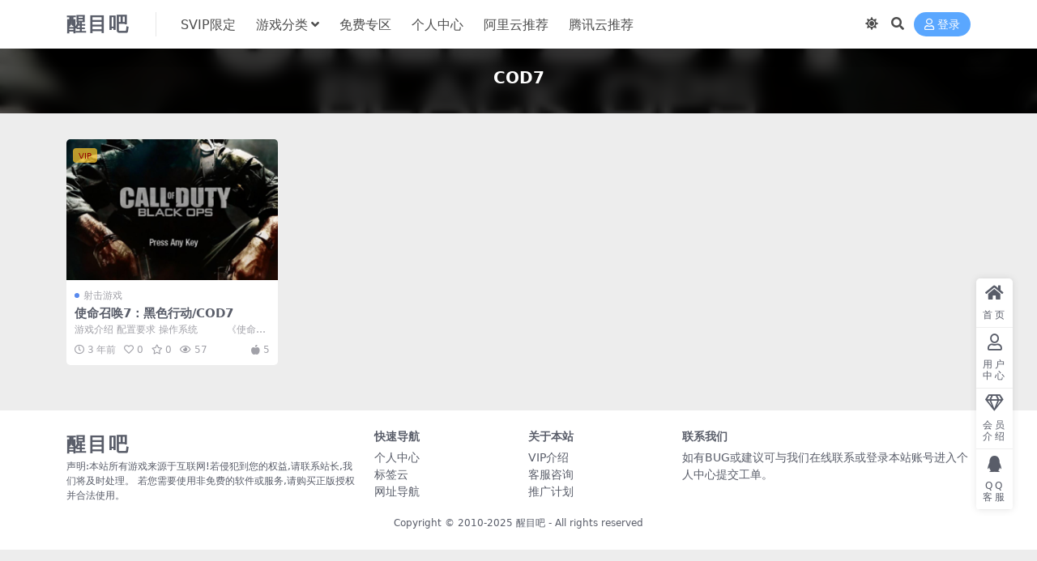

--- FILE ---
content_type: text/html; charset=UTF-8
request_url: https://www.tlapple.com/tag/cod7
body_size: 4444
content:
<!DOCTYPE html>
<html lang="zh-Hans" data-bs-theme="light">
<head>
	<meta http-equiv="Content-Type" content="text/html; charset=UTF-8">
	<meta name="viewport" content="width=device-width, initial-scale=1">
	<link rel="profile" href="https://gmpg.org/xfn/11">
	<title>COD7_醒目吧</title>
<meta name='robots' content='max-image-preview:large' />
<meta name="keywords" content="COD7,cod7">
<link href="https://www.tlapple.com/wp-content/themes/ripro-v2/assets/img/favicon.png" rel="icon">
<style id='wp-img-auto-sizes-contain-inline-css'>
img:is([sizes=auto i],[sizes^="auto," i]){contain-intrinsic-size:3000px 1500px}
/*# sourceURL=wp-img-auto-sizes-contain-inline-css */
</style>
<link rel='stylesheet' id='smartideo_css-css' href='https://www.tlapple.com/wp-content/plugins/smartideo/static/smartideo.css?ver=2.8.1' media='screen' />
<link rel='stylesheet' id='csf-fa5-css' href='https://www.tlapple.com/wp-content/themes/ripro-v5/assets/css/font-awesome/css/all.min.css?ver=5.15.4' media='all' />
<link rel='stylesheet' id='csf-fa5-v4-shims-css' href='https://www.tlapple.com/wp-content/themes/ripro-v5/assets/css/font-awesome/css/v4-shims.min.css?ver=5.15.4' media='all' />
<link rel='stylesheet' id='main-css' href='https://www.tlapple.com/wp-content/themes/ripro-v5/assets/css/main.min.css?ver=9.4' media='all' />
<script src="https://www.tlapple.com/wp-content/themes/ripro-v5/assets/js/jquery.min.js?ver=3.6.0" id="jquery-js"></script>
<meta name="generator" content="Site Kit by Google 1.166.0" /></head>

<body class="archive tag tag-cod7 tag-137 wp-theme-ripro-v5">


<header class="site-header">

    <div class="container"> <!-- container-fluid px-lg-5 -->
	    <div class="navbar">
	      <!-- logo -->
	      <div class="logo-wrapper">
<a rel="nofollow noopener noreferrer" href="https://www.tlapple.com/"><span class="logo text">醒目吧</span></a></div>

	      <div class="sep"></div>
	      
	      <nav class="main-menu d-none d-lg-block">
	        <ul id="header-navbar" class="nav-list"><li class="menu-item"><a href="https://www.tlapple.com/svipxd">SVIP限定</a></li>
<li class="menu-item menu-item-has-children"><a href="https://www.tlapple.com/yxfl">游戏分类</a>
<ul class="sub-menu">
	<li class="menu-item"><a href="https://www.tlapple.com/yxfl/dzyx">动作游戏</a></li>
	<li class="menu-item"><a href="https://www.tlapple.com/yxfl/sjyx">射击游戏</a></li>
	<li class="menu-item"><a href="https://www.tlapple.com/yxfl/dmsj">弹幕射击</a></li>
	<li class="menu-item"><a href="https://www.tlapple.com/yxfl/tyjj">体育竞技</a></li>
	<li class="menu-item"><a href="https://www.tlapple.com/yxfl/ktka">卡通可爱</a></li>
	<li class="menu-item"><a href="https://www.tlapple.com/yxfl/scmx">生存冒险</a></li>
	<li class="menu-item"><a href="https://www.tlapple.com/yxfl/ylyx">音乐游戏</a></li>
	<li class="menu-item"><a href="https://www.tlapple.com/yxfl/clyx">策略游戏</a></li>
	<li class="menu-item"><a href="https://www.tlapple.com/yxfl/xxyz">休闲益智</a></li>
	<li class="menu-item"><a href="https://www.tlapple.com/yxfl/dzmx">动作冒险</a></li>
	<li class="menu-item"><a href="https://www.tlapple.com/yxfl/kbmx">恐怖冒险</a></li>
	<li class="menu-item"><a href="https://www.tlapple.com/yxfl/wzyx">文字游戏</a></li>
	<li class="menu-item"><a href="https://www.tlapple.com/yxfl/mxjm">冒险解谜</a></li>
	<li class="menu-item"><a href="https://www.tlapple.com/yxfl/scjj">赛车竞技</a></li>
	<li class="menu-item"><a href="https://www.tlapple.com/yxfl/mnjy">模拟经营</a></li>
	<li class="menu-item"><a href="https://www.tlapple.com/yxfl/jszl">即时战略</a></li>
	<li class="menu-item"><a href="https://www.tlapple.com/yxfl/jsby">角色扮演</a></li>
	<li class="menu-item"><a href="https://www.tlapple.com/yxfl/gdyx">格斗游戏</a></li>
</ul>
</li>
<li class="menu-item"><a href="https://www.tlapple.com/mfzq">免费专区</a></li>
<li class="menu-item"><a href="https://www.tlapple.com/user">个人中心</a></li>
<li class="menu-item"><a href="https://www.aliyun.com/daily-act/ecs/activity_selection?userCode=740jxa1d">阿里云推荐</a></li>
<li class="menu-item"><a href="https://cloud.tencent.com/act/cps/redirect?redirect=2446&#038;cps_key=3cdbab63dea5b5f22c54f7097c384a56&#038;from=console">腾讯云推荐</a></li>
</ul>	      </nav>
	      
	      <div class="actions">
	        

	<span class="action-btn toggle-color" rel="nofollow noopener noreferrer">
		<span title="亮色模式" data-mod="light" class=" show"><i class="fas fa-sun"></i></span>
		<span title="深色模式" data-mod="dark" class=""><i class="fas fa-moon"></i></span>
	</span>

	<span class="action-btn toggle-search" rel="nofollow noopener noreferrer" title="站内搜索"><i class="fas fa-search"></i></span>




	<a class="action-btn login-btn btn-sm btn" rel="nofollow noopener noreferrer" href="https://www.tlapple.com/login?redirect_to=https%3A%2F%2Fwww.tlapple.com%2Ftag%2Fcod7"><i class="far fa-user me-1"></i>登录</a>


	        <div class="burger d-flex d-lg-none"><i class="fas fa-bars"></i></div>
	      </div>

	      	      <div class="navbar-search">
<div class="search-form">
    <form method="get" action="https://www.tlapple.com/">
                    <div class="search-select">
                <select  name='cat' id='cat-search-select-8' class='form-select'>
	<option value=''>全站</option>
	<option class="level-0" value="7">免费专区</option>
	<option class="level-0" value="6">游戏分类</option>
	<option class="level-0" value="5">SVIP限定</option>
	<option class="level-0" value="1">未分类</option>
</select>
            </div>
        
        <div class="search-fields">
          <input type="text" class="" placeholder="输入关键词 回车..." autocomplete="off" value="" name="s" required="required">
          <button title="点击搜索" type="submit"><i class="fas fa-search"></i></button>
      </div>
  </form>
</div>
</div>
		  	      
	    </div>
    </div>

</header>

<div class="header-gap"></div>


<!-- **************** MAIN CONTENT START **************** -->
<main>
	

<div class="archive-hero text-center">
    <div class="archive-hero-bg lazy" data-bg="https://www.tlapple.com/wp-content/uploads/2022/12/1670984782-7d21eadbfb3e832-300x200.png"></div>
        <div class="container py-2 py-md-4">
            <h1 class="archive-title mb-2">COD7</h1>        </div>
</div>


<section class="container">
	
	<div class="posts-warp row row-cols-2 row-cols-md-3 row-cols-lg-4 g-2 g-md-3 g-lg-4">
		

	<div class="col">
		<article class="post-item item-grid">

			<div class="tips-badge position-absolute top-0 start-0 z-1 m-2">
				
								<div class="badge bg-warning bg-opacity-75">VIP</div>
				
			</div>
			

<div class="entry-media ratio ratio-3x2">
	<a target="_blank" class="media-img lazy bg-cover bg-center" href="https://www.tlapple.com/320.html" title="使命召唤7：黑色行动/COD7" data-bg="https://www.tlapple.com/wp-content/uploads/2022/12/1670984782-7d21eadbfb3e832-300x200.png">

		
		<!-- 音视频缩略图 -->
		
	</a>
</div>			<div class="entry-wrapper">
									<div class="entry-cat-dot"><a href="https://www.tlapple.com/yxfl/sjyx">射击游戏</a></div>
				
				<h2 class="entry-title">
					<a target="_blank" href="https://www.tlapple.com/320.html" title="使命召唤7：黑色行动/COD7">使命召唤7：黑色行动/COD7</a>
				</h2>

									<div class="entry-desc">游戏介绍 配置要求 操作系统 &nbsp;   《使命召唤7黑色行动》是Acti...</div>
				
				
<div class="entry-meta">

		<span class="meta-date"><i class="far fa-clock me-1"></i><time class="pub-date" datetime="2022-12-14T10:15:23+08:00">3 年前</time></span>
	
		<span class="meta-likes d-none d-md-inline-block"><i class="far fa-heart me-1"></i>0</span>
	
		<span class="meta-fav d-none d-md-inline-block"><i class="far fa-star me-1"></i>0</span>
	
		<span class="meta-views"><i class="far fa-eye me-1"></i>57</span>
	
		<span class="meta-price"><i class="fas fa-apple-alt me-1"></i>5</span>
	
</div>			</div>
		</article>
	</div>

	</div>

	

	
</section>


</main>
<!-- **************** MAIN CONTENT END **************** -->

<!-- =======================
Footer START -->
<footer class="site-footer py-md-4 py-2 mt-2 mt-md-4">
	<div class="container">

		

<div class="row d-none d-lg-flex mb-3">
  <div class="col-md-4">
    <div class="logo-wrapper">
          </div>
    <div class="logo-wrapper">
<a rel="nofollow noopener noreferrer" href="https://www.tlapple.com/"><span class="logo text">醒目吧</span></a></div>
    <p class="small mb-0">声明:本站所有游戏来源于互联网!若侵犯到您的权益,请联系站长,我们将及时处理。 若您需要使用非免费的软件或服务,请购买正版授权并合法使用。</p>
  </div>

  <div class="col-md-2">
    <h4 class="widget-title">快速导航</h4>
    <ul class="list-unstyled widget-links">
      <li><a href="https://www.tlapple.com/user">个人中心</a></li><li><a href="https://www.tlapple.com/tags">标签云</a></li><li><a href="https://www.tlapple.com/links">网址导航</a></li>    </ul>
  </div>

  <div class="col-md-2">
    <h4 class="widget-title">关于本站</h4>
    <ul class="list-unstyled widget-links">
      <li><a href="https://www.tlapple.com/vip-prices">VIP介绍</a></li><li><a href="https://www.tlapple.com/user/ticket">客服咨询</a></li><li><a href="https://www.tlapple.com/user/aff">推广计划</a></li>    </ul>
  </div>

  <div class="col-md-4">
    <h4 class="widget-title">联系我们</h4>
    <div class="">如有BUG或建议可与我们在线联系或登录本站账号进入个人中心提交工单。</div>
  </div>
</div>


		<div class="text-center small w-100">
			<div>Copyright © 2010-2025 <a href="https://www.tlapple.com/">醒目吧</a> - All rights reserved</div>
			<div class=""><a href="https://beian.miit.gov.cn" target="_blank" rel="noreferrer nofollow"></a></div>
		</div>

		
		
	</div>
</footer>
<!-- =======================
Footer END -->


<!-- Back to top rollbar-->
	<div class="rollbar">
		<ul class="actions">
			<li><a target="" href="https://www.tlapple.com/" rel="nofollow noopener noreferrer"><i class="fas fa-home"></i><span>首页</span></a></li><li><a target="" href="https://www.tlapple.com/user" rel="nofollow noopener noreferrer"><i class="far fa-user"></i><span>用户中心</span></a></li><li><a target="" href="https://www.tlapple.com/vip-prices" rel="nofollow noopener noreferrer"><i class="fa fa-diamond"></i><span>会员介绍</span></a></li><li><a target="" href="http://wpa.qq.com/msgrd?v=3&amp;uin=535281&amp;site=qq&amp;menu=yes" rel="nofollow noopener noreferrer"><i class="fab fa-qq"></i><span>QQ客服</span></a></li>		</ul>
	</div>
<div class="back-top"><i class="fas fa-caret-up"></i></div>

<!-- m-navbar -->
	<div class="m-navbar">
		<ul>
			<li><a target="" href="https://www.tlapple.com" rel="nofollow noopener noreferrer"><i class="fas fa-home"></i><span>首页</span></a></li><li><a target="" href="https://www.tlapple.com/tags" rel="nofollow noopener noreferrer"><i class="fas fa-layer-group"></i><span>分类</span></a></li><li><a target="" href="https://www.tlapple.com/vip-prices" rel="nofollow noopener noreferrer"><i class="far fa-gem"></i><span>会员</span></a></li><li><a target="" href="https://www.tlapple.com/user" rel="nofollow noopener noreferrer"><i class="fas fa-user"></i><span>我的</span></a></li>		</ul>
	</div>

<!-- dimmer-->
<div class="dimmer"></div>

<div class="off-canvas">
  <div class="canvas-close"><i class="fas fa-times"></i></div>
  
  <!-- logo -->
  <div class="logo-wrapper">
<a rel="nofollow noopener noreferrer" href="https://www.tlapple.com/"><span class="logo text">醒目吧</span></a></div>

  
  <div class="mobile-menu d-block d-lg-none"></div>

</div>



<script type="speculationrules">
{"prefetch":[{"source":"document","where":{"and":[{"href_matches":"/*"},{"not":{"href_matches":["/wp-*.php","/wp-admin/*","/wp-content/uploads/*","/wp-content/*","/wp-content/plugins/*","/wp-content/themes/ripro-v5/*","/*\\?(.+)"]}},{"not":{"selector_matches":"a[rel~=\"nofollow\"]"}},{"not":{"selector_matches":".no-prefetch, .no-prefetch a"}}]},"eagerness":"conservative"}]}
</script>
<script src="https://www.tlapple.com/wp-content/plugins/smartideo/static/smartideo.js?ver=2.8.1" id="smartideo_js-js"></script>
<script src="https://www.tlapple.com/wp-content/themes/ripro-v5/assets/js/vendor.min.js?ver=9.4" id="vendor-js"></script>
<script id="main-js-extra">
var zb = {"home_url":"https://www.tlapple.com","ajax_url":"https://www.tlapple.com/wp-admin/admin-ajax.php","theme_url":"https://www.tlapple.com/wp-content/themes/ripro-v5","singular_id":"0","post_content_nav":"0","site_popup_login":"1","site_notify_auto":"0","current_user_id":"0","ajax_nonce":"9982808dc2","gettext":{"__copypwd":"\u5bc6\u7801\u5df2\u590d\u5236\u526a\u8d34\u677f","__copybtn":"\u590d\u5236","__copy_succes":"\u590d\u5236\u6210\u529f","__comment_be":"\u63d0\u4ea4\u4e2d...","__comment_succes":"\u8bc4\u8bba\u6210\u529f","__comment_succes_n":"\u8bc4\u8bba\u6210\u529f\uff0c\u5373\u5c06\u5237\u65b0\u9875\u9762","__buy_be_n":"\u8bf7\u6c42\u652f\u4ed8\u4e2d\u00b7\u00b7\u00b7","__buy_no_n":"\u652f\u4ed8\u5df2\u53d6\u6d88","__is_delete_n":"\u786e\u5b9a\u5220\u9664\u6b64\u8bb0\u5f55\uff1f"}};
//# sourceURL=main-js-extra
</script>
<script src="https://www.tlapple.com/wp-content/themes/ripro-v5/assets/js/main.min.js?ver=9.4" id="main-js"></script>

<!-- 自定义js代码 统计代码 -->
<script>
var _hmt = _hmt || [];
(function() {
  var hm = document.createElement("script");
  hm.src = "https://hm.baidu.com/hm.js?f9ffcb0376e4707e0232bb523d3b74aa";
  var s = document.getElementsByTagName("script")[0]; 
  s.parentNode.insertBefore(hm, s);
})();
</script><!-- 自定义js代码 统计代码 END -->

</body>
</html>
